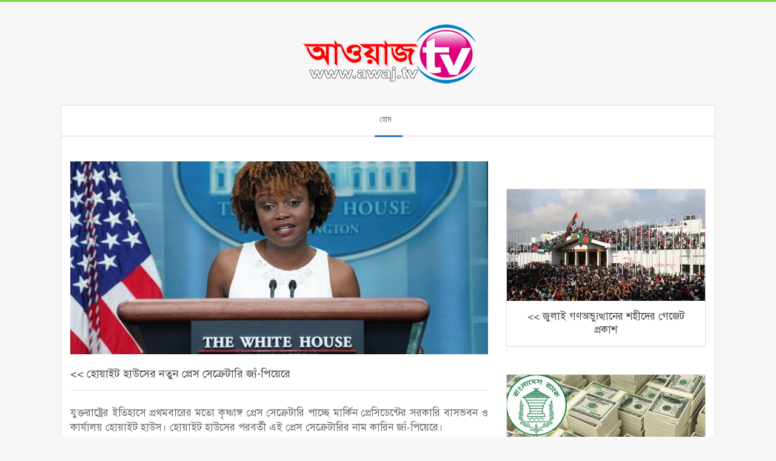

--- FILE ---
content_type: text/html; charset=UTF-8
request_url: https://awaj.tv/international/4963/
body_size: 16048
content:
<!DOCTYPE html>
<html lang="en-US" class="no-js">

<head>
<meta charset="UTF-8" />
<style>
#wpadminbar #wp-admin-bar-wccp_free_top_button .ab-icon:before {
	content: "\f160";
	color: #02CA02;
	top: 3px;
}
#wpadminbar #wp-admin-bar-wccp_free_top_button .ab-icon {
	transform: rotate(45deg);
}
</style>
<meta name='robots' content='index, follow, max-image-preview:large, max-snippet:-1, max-video-preview:-1' />
	<style>img:is([sizes="auto" i], [sizes^="auto," i]) { contain-intrinsic-size: 3000px 1500px }</style>
	<meta name="viewport" content="width=device-width, initial-scale=1" />
<meta name="generator" content="EditingMeTV-VMH1 1.9.1" />

	<!-- This site is optimized with the Yoast SEO plugin v24.6 - https://yoast.com/wordpress/plugins/seo/ -->
	<title>&lt;&lt; হোয়াইট হাউসের নতুন প্রেস সেক্রেটারি জ্যঁ-পিয়েরে - Awaj TV &#8211; আওয়াজ টিভি</title>
	<link rel="canonical" href="https://awaj.tv/international/4963/" />
	<meta property="og:locale" content="en_US" />
	<meta property="og:type" content="article" />
	<meta property="og:description" content="যুক্তরাষ্ট্রের ইতিহাসে প্রথমবারের মতো কৃষ্ণাঙ্গ প্রেস সেক্রেটারি পাচ্ছে মার্কিন প্রেসিডেন্টের সরকারি বাসভবন ও কার্যালয় হোয়াইট হাউস। হোয়াইট হাউসের পরবর্তী এই প্রেস সেক্রেটারির নাম কারিন জ্যঁ-পিয়েরে। আগামী সপ্তাহে তিনি বর্তমান প্রেস সেক্রেটারি জেন সাকির স্থলাভিষিক্ত হবেন। শুক্রবার (৬ মে) এক প্রতিবেদনে এই তথ্য জানিয়েছে বার্তাসংস্থা রয়টার্স। প্রতিবেদনে বলা হয়েছে, আগামী ১৩..." />
	<meta property="og:url" content="https://awaj.tv/international/4963/" />
	<meta property="og:site_name" content="Awaj TV - আওয়াজ টিভি" />
	<meta property="article:published_time" content="2022-05-07T02:48:01+00:00" />
	<meta property="og:image" content="https://awaj.tv/wp-content/uploads/2022/05/jean-piere-20220506.jpg" />
	<meta property="og:image:width" content="1200" />
	<meta property="og:image:height" content="625" />
	<meta property="og:image:type" content="image/jpeg" />
	<meta name="author" content="আওয়াজ টিভি" />
	<meta name="twitter:card" content="summary_large_image" />
	<meta name="twitter:label1" content="Written by" />
	<meta name="twitter:data1" content="আওয়াজ টিভি" />
	<script type="application/ld+json" class="yoast-schema-graph">{"@context":"https://schema.org","@graph":[{"@type":"Article","@id":"https://awaj.tv/international/4963/#article","isPartOf":{"@id":"https://awaj.tv/international/4963/"},"author":{"name":"আওয়াজ টিভি","@id":"https://awaj.tv/#/schema/person/b71c05fb2f1dbd99fbfc0c62c79c9d4e"},"headline":"","datePublished":"2022-05-07T02:48:01+00:00","mainEntityOfPage":{"@id":"https://awaj.tv/international/4963/"},"wordCount":0,"publisher":{"@id":"https://awaj.tv/#organization"},"image":{"@id":"https://awaj.tv/international/4963/#primaryimage"},"thumbnailUrl":"https://awaj.tv/wp-content/uploads/2022/05/jean-piere-20220506.jpg","articleSection":["আন্তর্জাতিক","শিরোনাম"],"inLanguage":"en-US"},{"@type":"WebPage","@id":"https://awaj.tv/international/4963/","url":"https://awaj.tv/international/4963/","name":"","isPartOf":{"@id":"https://awaj.tv/#website"},"primaryImageOfPage":{"@id":"https://awaj.tv/international/4963/#primaryimage"},"image":{"@id":"https://awaj.tv/international/4963/#primaryimage"},"thumbnailUrl":"https://awaj.tv/wp-content/uploads/2022/05/jean-piere-20220506.jpg","datePublished":"2022-05-07T02:48:01+00:00","breadcrumb":{"@id":"https://awaj.tv/international/4963/#breadcrumb"},"inLanguage":"en-US","potentialAction":[{"@type":"ReadAction","target":["https://awaj.tv/international/4963/"]}]},{"@type":"ImageObject","inLanguage":"en-US","@id":"https://awaj.tv/international/4963/#primaryimage","url":"https://awaj.tv/wp-content/uploads/2022/05/jean-piere-20220506.jpg","contentUrl":"https://awaj.tv/wp-content/uploads/2022/05/jean-piere-20220506.jpg","width":1200,"height":625},{"@type":"BreadcrumbList","@id":"https://awaj.tv/international/4963/#breadcrumb","itemListElement":[{"@type":"ListItem","position":1,"name":"Home","item":"https://awaj.tv/"},{"@type":"ListItem","position":2,"name":"Post","item":"https://awaj.tv/post/"}]},{"@type":"WebSite","@id":"https://awaj.tv/#website","url":"https://awaj.tv/","name":"Awaj TV - আওয়াজ টিভি","description":"","publisher":{"@id":"https://awaj.tv/#organization"},"potentialAction":[{"@type":"SearchAction","target":{"@type":"EntryPoint","urlTemplate":"https://awaj.tv/?s={search_term_string}"},"query-input":{"@type":"PropertyValueSpecification","valueRequired":true,"valueName":"search_term_string"}}],"inLanguage":"en-US"},{"@type":"Organization","@id":"https://awaj.tv/#organization","name":"Awaj TV","url":"https://awaj.tv/","logo":{"@type":"ImageObject","inLanguage":"en-US","@id":"https://awaj.tv/#/schema/logo/image/","url":"https://awaj.tv/wp-content/uploads/2020/10/awaj-tv-logo.jpg","contentUrl":"https://awaj.tv/wp-content/uploads/2020/10/awaj-tv-logo.jpg","width":435,"height":410,"caption":"Awaj TV"},"image":{"@id":"https://awaj.tv/#/schema/logo/image/"}},{"@type":"Person","@id":"https://awaj.tv/#/schema/person/b71c05fb2f1dbd99fbfc0c62c79c9d4e","name":"আওয়াজ টিভি","image":{"@type":"ImageObject","inLanguage":"en-US","@id":"https://awaj.tv/#/schema/person/image/","url":"https://secure.gravatar.com/avatar/f38272e64d232b80ce63199fadc321e503a246cd0de9aed10f293dc56ef542c3?s=96&d=mm&r=g","contentUrl":"https://secure.gravatar.com/avatar/f38272e64d232b80ce63199fadc321e503a246cd0de9aed10f293dc56ef542c3?s=96&d=mm&r=g","caption":"আওয়াজ টিভি"},"url":"https://awaj.tv/author/awajtvah/"}]}</script>
	<!-- / Yoast SEO plugin. -->


<link rel='dns-prefetch' href='//fonts.googleapis.com' />
<link rel="alternate" type="application/rss+xml" title="Awaj TV - আওয়াজ টিভি &raquo; Feed" href="https://awaj.tv/feed/" />
<link rel="alternate" type="application/rss+xml" title="Awaj TV - আওয়াজ টিভি &raquo; Comments Feed" href="https://awaj.tv/comments/feed/" />
<link rel="pingback" href="https://awaj.tv/xmlrpc.php" />
<link rel="profile" href="https://gmpg.org/xfn/11" />
<script>
window._wpemojiSettings = {"baseUrl":"https:\/\/s.w.org\/images\/core\/emoji\/16.0.1\/72x72\/","ext":".png","svgUrl":"https:\/\/s.w.org\/images\/core\/emoji\/16.0.1\/svg\/","svgExt":".svg","source":{"concatemoji":"https:\/\/awaj.tv\/wp-includes\/js\/wp-emoji-release.min.js?ver=6.8.3"}};
/*! This file is auto-generated */
!function(s,n){var o,i,e;function c(e){try{var t={supportTests:e,timestamp:(new Date).valueOf()};sessionStorage.setItem(o,JSON.stringify(t))}catch(e){}}function p(e,t,n){e.clearRect(0,0,e.canvas.width,e.canvas.height),e.fillText(t,0,0);var t=new Uint32Array(e.getImageData(0,0,e.canvas.width,e.canvas.height).data),a=(e.clearRect(0,0,e.canvas.width,e.canvas.height),e.fillText(n,0,0),new Uint32Array(e.getImageData(0,0,e.canvas.width,e.canvas.height).data));return t.every(function(e,t){return e===a[t]})}function u(e,t){e.clearRect(0,0,e.canvas.width,e.canvas.height),e.fillText(t,0,0);for(var n=e.getImageData(16,16,1,1),a=0;a<n.data.length;a++)if(0!==n.data[a])return!1;return!0}function f(e,t,n,a){switch(t){case"flag":return n(e,"\ud83c\udff3\ufe0f\u200d\u26a7\ufe0f","\ud83c\udff3\ufe0f\u200b\u26a7\ufe0f")?!1:!n(e,"\ud83c\udde8\ud83c\uddf6","\ud83c\udde8\u200b\ud83c\uddf6")&&!n(e,"\ud83c\udff4\udb40\udc67\udb40\udc62\udb40\udc65\udb40\udc6e\udb40\udc67\udb40\udc7f","\ud83c\udff4\u200b\udb40\udc67\u200b\udb40\udc62\u200b\udb40\udc65\u200b\udb40\udc6e\u200b\udb40\udc67\u200b\udb40\udc7f");case"emoji":return!a(e,"\ud83e\udedf")}return!1}function g(e,t,n,a){var r="undefined"!=typeof WorkerGlobalScope&&self instanceof WorkerGlobalScope?new OffscreenCanvas(300,150):s.createElement("canvas"),o=r.getContext("2d",{willReadFrequently:!0}),i=(o.textBaseline="top",o.font="600 32px Arial",{});return e.forEach(function(e){i[e]=t(o,e,n,a)}),i}function t(e){var t=s.createElement("script");t.src=e,t.defer=!0,s.head.appendChild(t)}"undefined"!=typeof Promise&&(o="wpEmojiSettingsSupports",i=["flag","emoji"],n.supports={everything:!0,everythingExceptFlag:!0},e=new Promise(function(e){s.addEventListener("DOMContentLoaded",e,{once:!0})}),new Promise(function(t){var n=function(){try{var e=JSON.parse(sessionStorage.getItem(o));if("object"==typeof e&&"number"==typeof e.timestamp&&(new Date).valueOf()<e.timestamp+604800&&"object"==typeof e.supportTests)return e.supportTests}catch(e){}return null}();if(!n){if("undefined"!=typeof Worker&&"undefined"!=typeof OffscreenCanvas&&"undefined"!=typeof URL&&URL.createObjectURL&&"undefined"!=typeof Blob)try{var e="postMessage("+g.toString()+"("+[JSON.stringify(i),f.toString(),p.toString(),u.toString()].join(",")+"));",a=new Blob([e],{type:"text/javascript"}),r=new Worker(URL.createObjectURL(a),{name:"wpTestEmojiSupports"});return void(r.onmessage=function(e){c(n=e.data),r.terminate(),t(n)})}catch(e){}c(n=g(i,f,p,u))}t(n)}).then(function(e){for(var t in e)n.supports[t]=e[t],n.supports.everything=n.supports.everything&&n.supports[t],"flag"!==t&&(n.supports.everythingExceptFlag=n.supports.everythingExceptFlag&&n.supports[t]);n.supports.everythingExceptFlag=n.supports.everythingExceptFlag&&!n.supports.flag,n.DOMReady=!1,n.readyCallback=function(){n.DOMReady=!0}}).then(function(){return e}).then(function(){var e;n.supports.everything||(n.readyCallback(),(e=n.source||{}).concatemoji?t(e.concatemoji):e.wpemoji&&e.twemoji&&(t(e.twemoji),t(e.wpemoji)))}))}((window,document),window._wpemojiSettings);
</script>
<style id="woo-sctr-frontend-countdown-style" type="text/css">.woo-sctr-shortcode-wrap-wrap.woo-sctr-shortcode-wrap-wrap-salescountdowntimer .woo-sctr-shortcode-countdown-1 .woo-sctr-progress-circle .woo-sctr-value-bar{transition: transform 1s linear;}.woo-sctr-shortcode-wrap-wrap.woo-sctr-shortcode-wrap-wrap-salescountdowntimer .woo-sctr-shortcode-countdown-1{color:#f9c43e;background:#0f0e0e;padding:95px;border-radius:26px;.woo-sctr-shortcode-wrap-wrap.woo-sctr-shortcode-wrap-wrap-salescountdowntimer.woo-sctr-sticky-top{background:#0f0e0e;}}.woo-sctr-shortcode-wrap-wrap.woo-sctr-shortcode-wrap-wrap-salescountdowntimer .woo-sctr-shortcode-countdown-1 .woo-sctr-progress-circle .woo-sctr-value-bar{border-color: #0f0f0f;}.woo-sctr-shortcode-wrap-wrap.woo-sctr-shortcode-wrap-wrap-salescountdowntimer .woo-sctr-shortcode-countdown-1 .woo-sctr-progress-circle .woo-sctr-first50-bar{background-color: #0f0f0f;}.woo-sctr-shortcode-wrap-wrap.woo-sctr-shortcode-wrap-wrap-salescountdowntimer .woo-sctr-shortcode-countdown-1 .woo-sctr-shortcode-countdown-value-container,.woo-sctr-shortcode-wrap-wrap.woo-sctr-shortcode-wrap-wrap-salescountdowntimer .woo-sctr-shortcode-countdown-1 .woo-sctr-shortcode-countdown-value{color:#f9c43e;}.woo-sctr-shortcode-wrap-wrap.woo-sctr-shortcode-wrap-wrap-salescountdowntimer .woo-sctr-shortcode-countdown-1 .woo-sctr-progress-circle:after{background:#0f0e0e;}.woo-sctr-shortcode-wrap-wrap.woo-sctr-shortcode-wrap-wrap-salescountdowntimer .woo-sctr-shortcode-countdown-1 .woo-sctr-progress-circle{font-size: 40px;}.woo-sctr-shortcode-wrap-wrap.woo-sctr-shortcode-wrap-wrap-salescountdowntimer .woo-sctr-shortcode-countdown-1 .woo-sctr-shortcode-countdown-text{color:#f9bd3e;background:#0a0909;font-size:25px;}</style><link rel='stylesheet' id='supsystic-for-all-admin-scs-css' href='https://awaj.tv/wp-content/plugins/coming-soon-by-supsystic/css/supsystic-for-all-admin.css?ver=1.7.13' media='all' />
<style id='wp-emoji-styles-inline-css'>

	img.wp-smiley, img.emoji {
		display: inline !important;
		border: none !important;
		box-shadow: none !important;
		height: 1em !important;
		width: 1em !important;
		margin: 0 0.07em !important;
		vertical-align: -0.1em !important;
		background: none !important;
		padding: 0 !important;
	}
</style>
<link rel='stylesheet' id='wp-block-library-css' href='https://awaj.tv/wp-includes/css/dist/block-library/style.min.css?ver=6.8.3' media='all' />
<style id='classic-theme-styles-inline-css'>
/*! This file is auto-generated */
.wp-block-button__link{color:#fff;background-color:#32373c;border-radius:9999px;box-shadow:none;text-decoration:none;padding:calc(.667em + 2px) calc(1.333em + 2px);font-size:1.125em}.wp-block-file__button{background:#32373c;color:#fff;text-decoration:none}
</style>
<style id='global-styles-inline-css'>
:root{--wp--preset--aspect-ratio--square: 1;--wp--preset--aspect-ratio--4-3: 4/3;--wp--preset--aspect-ratio--3-4: 3/4;--wp--preset--aspect-ratio--3-2: 3/2;--wp--preset--aspect-ratio--2-3: 2/3;--wp--preset--aspect-ratio--16-9: 16/9;--wp--preset--aspect-ratio--9-16: 9/16;--wp--preset--color--black: #000000;--wp--preset--color--cyan-bluish-gray: #abb8c3;--wp--preset--color--white: #ffffff;--wp--preset--color--pale-pink: #f78da7;--wp--preset--color--vivid-red: #cf2e2e;--wp--preset--color--luminous-vivid-orange: #ff6900;--wp--preset--color--luminous-vivid-amber: #fcb900;--wp--preset--color--light-green-cyan: #7bdcb5;--wp--preset--color--vivid-green-cyan: #00d084;--wp--preset--color--pale-cyan-blue: #8ed1fc;--wp--preset--color--vivid-cyan-blue: #0693e3;--wp--preset--color--vivid-purple: #9b51e0;--wp--preset--gradient--vivid-cyan-blue-to-vivid-purple: linear-gradient(135deg,rgba(6,147,227,1) 0%,rgb(155,81,224) 100%);--wp--preset--gradient--light-green-cyan-to-vivid-green-cyan: linear-gradient(135deg,rgb(122,220,180) 0%,rgb(0,208,130) 100%);--wp--preset--gradient--luminous-vivid-amber-to-luminous-vivid-orange: linear-gradient(135deg,rgba(252,185,0,1) 0%,rgba(255,105,0,1) 100%);--wp--preset--gradient--luminous-vivid-orange-to-vivid-red: linear-gradient(135deg,rgba(255,105,0,1) 0%,rgb(207,46,46) 100%);--wp--preset--gradient--very-light-gray-to-cyan-bluish-gray: linear-gradient(135deg,rgb(238,238,238) 0%,rgb(169,184,195) 100%);--wp--preset--gradient--cool-to-warm-spectrum: linear-gradient(135deg,rgb(74,234,220) 0%,rgb(151,120,209) 20%,rgb(207,42,186) 40%,rgb(238,44,130) 60%,rgb(251,105,98) 80%,rgb(254,248,76) 100%);--wp--preset--gradient--blush-light-purple: linear-gradient(135deg,rgb(255,206,236) 0%,rgb(152,150,240) 100%);--wp--preset--gradient--blush-bordeaux: linear-gradient(135deg,rgb(254,205,165) 0%,rgb(254,45,45) 50%,rgb(107,0,62) 100%);--wp--preset--gradient--luminous-dusk: linear-gradient(135deg,rgb(255,203,112) 0%,rgb(199,81,192) 50%,rgb(65,88,208) 100%);--wp--preset--gradient--pale-ocean: linear-gradient(135deg,rgb(255,245,203) 0%,rgb(182,227,212) 50%,rgb(51,167,181) 100%);--wp--preset--gradient--electric-grass: linear-gradient(135deg,rgb(202,248,128) 0%,rgb(113,206,126) 100%);--wp--preset--gradient--midnight: linear-gradient(135deg,rgb(2,3,129) 0%,rgb(40,116,252) 100%);--wp--preset--font-size--small: 13px;--wp--preset--font-size--medium: 20px;--wp--preset--font-size--large: 36px;--wp--preset--font-size--x-large: 42px;--wp--preset--spacing--20: 0.44rem;--wp--preset--spacing--30: 0.67rem;--wp--preset--spacing--40: 1rem;--wp--preset--spacing--50: 1.5rem;--wp--preset--spacing--60: 2.25rem;--wp--preset--spacing--70: 3.38rem;--wp--preset--spacing--80: 5.06rem;--wp--preset--shadow--natural: 6px 6px 9px rgba(0, 0, 0, 0.2);--wp--preset--shadow--deep: 12px 12px 50px rgba(0, 0, 0, 0.4);--wp--preset--shadow--sharp: 6px 6px 0px rgba(0, 0, 0, 0.2);--wp--preset--shadow--outlined: 6px 6px 0px -3px rgba(255, 255, 255, 1), 6px 6px rgba(0, 0, 0, 1);--wp--preset--shadow--crisp: 6px 6px 0px rgba(0, 0, 0, 1);}:where(.is-layout-flex){gap: 0.5em;}:where(.is-layout-grid){gap: 0.5em;}body .is-layout-flex{display: flex;}.is-layout-flex{flex-wrap: wrap;align-items: center;}.is-layout-flex > :is(*, div){margin: 0;}body .is-layout-grid{display: grid;}.is-layout-grid > :is(*, div){margin: 0;}:where(.wp-block-columns.is-layout-flex){gap: 2em;}:where(.wp-block-columns.is-layout-grid){gap: 2em;}:where(.wp-block-post-template.is-layout-flex){gap: 1.25em;}:where(.wp-block-post-template.is-layout-grid){gap: 1.25em;}.has-black-color{color: var(--wp--preset--color--black) !important;}.has-cyan-bluish-gray-color{color: var(--wp--preset--color--cyan-bluish-gray) !important;}.has-white-color{color: var(--wp--preset--color--white) !important;}.has-pale-pink-color{color: var(--wp--preset--color--pale-pink) !important;}.has-vivid-red-color{color: var(--wp--preset--color--vivid-red) !important;}.has-luminous-vivid-orange-color{color: var(--wp--preset--color--luminous-vivid-orange) !important;}.has-luminous-vivid-amber-color{color: var(--wp--preset--color--luminous-vivid-amber) !important;}.has-light-green-cyan-color{color: var(--wp--preset--color--light-green-cyan) !important;}.has-vivid-green-cyan-color{color: var(--wp--preset--color--vivid-green-cyan) !important;}.has-pale-cyan-blue-color{color: var(--wp--preset--color--pale-cyan-blue) !important;}.has-vivid-cyan-blue-color{color: var(--wp--preset--color--vivid-cyan-blue) !important;}.has-vivid-purple-color{color: var(--wp--preset--color--vivid-purple) !important;}.has-black-background-color{background-color: var(--wp--preset--color--black) !important;}.has-cyan-bluish-gray-background-color{background-color: var(--wp--preset--color--cyan-bluish-gray) !important;}.has-white-background-color{background-color: var(--wp--preset--color--white) !important;}.has-pale-pink-background-color{background-color: var(--wp--preset--color--pale-pink) !important;}.has-vivid-red-background-color{background-color: var(--wp--preset--color--vivid-red) !important;}.has-luminous-vivid-orange-background-color{background-color: var(--wp--preset--color--luminous-vivid-orange) !important;}.has-luminous-vivid-amber-background-color{background-color: var(--wp--preset--color--luminous-vivid-amber) !important;}.has-light-green-cyan-background-color{background-color: var(--wp--preset--color--light-green-cyan) !important;}.has-vivid-green-cyan-background-color{background-color: var(--wp--preset--color--vivid-green-cyan) !important;}.has-pale-cyan-blue-background-color{background-color: var(--wp--preset--color--pale-cyan-blue) !important;}.has-vivid-cyan-blue-background-color{background-color: var(--wp--preset--color--vivid-cyan-blue) !important;}.has-vivid-purple-background-color{background-color: var(--wp--preset--color--vivid-purple) !important;}.has-black-border-color{border-color: var(--wp--preset--color--black) !important;}.has-cyan-bluish-gray-border-color{border-color: var(--wp--preset--color--cyan-bluish-gray) !important;}.has-white-border-color{border-color: var(--wp--preset--color--white) !important;}.has-pale-pink-border-color{border-color: var(--wp--preset--color--pale-pink) !important;}.has-vivid-red-border-color{border-color: var(--wp--preset--color--vivid-red) !important;}.has-luminous-vivid-orange-border-color{border-color: var(--wp--preset--color--luminous-vivid-orange) !important;}.has-luminous-vivid-amber-border-color{border-color: var(--wp--preset--color--luminous-vivid-amber) !important;}.has-light-green-cyan-border-color{border-color: var(--wp--preset--color--light-green-cyan) !important;}.has-vivid-green-cyan-border-color{border-color: var(--wp--preset--color--vivid-green-cyan) !important;}.has-pale-cyan-blue-border-color{border-color: var(--wp--preset--color--pale-cyan-blue) !important;}.has-vivid-cyan-blue-border-color{border-color: var(--wp--preset--color--vivid-cyan-blue) !important;}.has-vivid-purple-border-color{border-color: var(--wp--preset--color--vivid-purple) !important;}.has-vivid-cyan-blue-to-vivid-purple-gradient-background{background: var(--wp--preset--gradient--vivid-cyan-blue-to-vivid-purple) !important;}.has-light-green-cyan-to-vivid-green-cyan-gradient-background{background: var(--wp--preset--gradient--light-green-cyan-to-vivid-green-cyan) !important;}.has-luminous-vivid-amber-to-luminous-vivid-orange-gradient-background{background: var(--wp--preset--gradient--luminous-vivid-amber-to-luminous-vivid-orange) !important;}.has-luminous-vivid-orange-to-vivid-red-gradient-background{background: var(--wp--preset--gradient--luminous-vivid-orange-to-vivid-red) !important;}.has-very-light-gray-to-cyan-bluish-gray-gradient-background{background: var(--wp--preset--gradient--very-light-gray-to-cyan-bluish-gray) !important;}.has-cool-to-warm-spectrum-gradient-background{background: var(--wp--preset--gradient--cool-to-warm-spectrum) !important;}.has-blush-light-purple-gradient-background{background: var(--wp--preset--gradient--blush-light-purple) !important;}.has-blush-bordeaux-gradient-background{background: var(--wp--preset--gradient--blush-bordeaux) !important;}.has-luminous-dusk-gradient-background{background: var(--wp--preset--gradient--luminous-dusk) !important;}.has-pale-ocean-gradient-background{background: var(--wp--preset--gradient--pale-ocean) !important;}.has-electric-grass-gradient-background{background: var(--wp--preset--gradient--electric-grass) !important;}.has-midnight-gradient-background{background: var(--wp--preset--gradient--midnight) !important;}.has-small-font-size{font-size: var(--wp--preset--font-size--small) !important;}.has-medium-font-size{font-size: var(--wp--preset--font-size--medium) !important;}.has-large-font-size{font-size: var(--wp--preset--font-size--large) !important;}.has-x-large-font-size{font-size: var(--wp--preset--font-size--x-large) !important;}
:where(.wp-block-post-template.is-layout-flex){gap: 1.25em;}:where(.wp-block-post-template.is-layout-grid){gap: 1.25em;}
:where(.wp-block-columns.is-layout-flex){gap: 2em;}:where(.wp-block-columns.is-layout-grid){gap: 2em;}
:root :where(.wp-block-pullquote){font-size: 1.5em;line-height: 1.6;}
</style>
<link rel='stylesheet' id='pj-news-ticker-css' href='https://awaj.tv/wp-content/plugins/editingme%20n%20t/public/css/pj-news-ticker.css?ver=1.8' media='all' />
<link rel='stylesheet' id='fvp-frontend-css' href='https://awaj.tv/wp-content/plugins/editingmefvp233/styles/frontend.css?ver=2.3.3' media='all' />
<link rel='stylesheet' id='maghoot-google-fonts-css' href='//fonts.googleapis.com/css?family=Roboto%3A400%2C500%2C700%7COpen%2BSans%3A300%2C400%2C400i%2C500%2C600%2C700%2C700i%2C800&#038;subset=latin' media='all' />
<link rel='stylesheet' id='hybrid-gallery-css' href='https://awaj.tv/wp-content/themes/EditingMeTV-VMH1/hybrid/css/gallery.min.css?ver=4.0.0' media='all' />
<link rel='stylesheet' id='font-awesome-css' href='https://awaj.tv/wp-content/themes/EditingMeTV-VMH1/hybrid/extend/css/font-awesome.css?ver=5.0.10' media='all' />
<link rel='stylesheet' id='all-in-one-video-gallery-backward-compatibility-css' href='https://awaj.tv/wp-content/plugins/editingme%20ainvgv241/public/assets/css/backward-compatibility.css?ver=2.4.1' media='all' />
<link rel='stylesheet' id='all-in-one-video-gallery-public-css' href='https://awaj.tv/wp-content/plugins/editingme%20ainvgv241/public/assets/css/public.css?ver=2.4.1' media='all' />
<link rel='stylesheet' id='jquery-lazyloadxt-spinner-css-css' href='//awaj.tv/wp-content/plugins/a3-lazy-load/assets/css/jquery.lazyloadxt.spinner.css?ver=6.8.3' media='all' />
<link rel='stylesheet' id='hybridextend-style-css' href='https://awaj.tv/wp-content/themes/EditingMeTV-VMH1/style.css?ver=1.9.1' media='all' />
<style id='hybridextend-style-inline-css'>
.hgrid {
	max-width: 1080px;
} 
a,.widget .view-all a:hover {
	color: #81d742;
} 
a:hover {
	color: #a1e171;
} 
.accent-typo,.cat-label {
	background: #81d742;
	color: #1e73be;
} 
.cat-typo-1 {
	background: #2279d2;
	color: #ffffff;
	border-color: #2279d2;
} 
.cat-typo-22 {
	background: #1aa331;
	color: #ffffff;
	border-color: #1aa331;
} 
.cat-typo-21 {
	background: #f7b528;
	color: #ffffff;
	border-color: #f7b528;
} 
.cat-typo-10 {
	background: #21bad5;
	color: #ffffff;
	border-color: #21bad5;
} 
.cat-typo-12 {
	background: #ee559d;
	color: #ffffff;
	border-color: #ee559d;
} 
.cat-typo-18 {
	background: #bcba08;
	color: #ffffff;
	border-color: #bcba08;
} 
.cat-typo-8 {
	background: #2279d2;
	color: #ffffff;
	border-color: #2279d2;
} 
.cat-typo-7 {
	background: #1aa331;
	color: #ffffff;
	border-color: #1aa331;
} 
.cat-typo-25 {
	background: #f7b528;
	color: #ffffff;
	border-color: #f7b528;
} 
.cat-typo-16 {
	background: #21bad5;
	color: #ffffff;
	border-color: #21bad5;
} 
.cat-typo-24 {
	background: #ee559d;
	color: #ffffff;
	border-color: #ee559d;
} 
.cat-typo-26 {
	background: #bcba08;
	color: #ffffff;
	border-color: #bcba08;
} 
.cat-typo-11 {
	background: #2279d2;
	color: #ffffff;
	border-color: #2279d2;
} 
.cat-typo-17 {
	background: #1aa331;
	color: #ffffff;
	border-color: #1aa331;
} 
.cat-typo-4 {
	background: #f7b528;
	color: #ffffff;
	border-color: #f7b528;
} 
.cat-typo-20 {
	background: #21bad5;
	color: #ffffff;
	border-color: #21bad5;
} 
.cat-typo-14 {
	background: #ee559d;
	color: #ffffff;
	border-color: #ee559d;
} 
.cat-typo-19 {
	background: #bcba08;
	color: #ffffff;
	border-color: #bcba08;
} 
.cat-typo-23 {
	background: #2279d2;
	color: #ffffff;
	border-color: #2279d2;
} 
.cat-typo-6 {
	background: #1aa331;
	color: #ffffff;
	border-color: #1aa331;
} 
.cat-typo-2 {
	background: #f7b528;
	color: #ffffff;
	border-color: #f7b528;
} 
.cat-typo-3 {
	background: #21bad5;
	color: #ffffff;
	border-color: #21bad5;
} 
.cat-typo-9 {
	background: #ee559d;
	color: #ffffff;
	border-color: #ee559d;
} 
.invert-typo {
	color: #ffffff;
} 
.enforce-typo {
	background: #ffffff;
} 
input[type="submit"], #submit, .button {
	background: #81d742;
	color: #1e73be;
} 
input[type="submit"]:hover, #submit:hover, .button:hover, input[type="submit"]:focus, #submit:focus, .button:focus {
	background: #a1e171;
	color: #1e73be;
} 
h1, h2, h3, h4, h5, h6, .title, .titlefont {
	font-family: "Open Sans", sans-serif;
	text-transform: none;
} 
body {
	background-color: #f7f7f7;
	border-color: #81d742;
} 
#topbar, #main.main, #header-supplementary,.sub-footer {
	background: #ffffff;
} 
#site-title {
	font-family: "Roboto", sans-serif;
	text-transform: uppercase;
} 
.site-logo-with-icon #site-title i {
	font-size: 50px;
} 
.site-logo-mixed-image img {
	max-width: 200px;
} 
.site-title-line b, .site-title-line em, .site-title-line strong {
	color: #81d742;
} 
.menu-items > li.current-menu-item > a, .menu-items > li.current-menu-ancestor > a, .menu-items > li:hover > a,.sf-menu ul li:hover > a, .sf-menu ul li.current-menu-ancestor > a, .sf-menu ul li.current-menu-item > a {
	color: #81d742;
} 
.menu-highlight > li:nth-child(1) {
	color: #2279d2;
	border-color: #2279d2;
} 
.entry-footer .entry-byline {
	color: #81d742;
} 
.more-link {
	border-color: #81d742;
	color: #81d742;
} 
.more-link a {
	background: #81d742;
	color: #1e73be;
} 
.more-link a:hover {
	background: #a1e171;
	color: #1e73be;
} 
.lSSlideOuter .lSPager.lSpg > li:hover a, .lSSlideOuter .lSPager.lSpg > li.active a {
	background-color: #81d742;
} 
.frontpage-area.module-bg-accent {
	background-color: #81d742;
} 
#site-description,.menu-items > li > a,.widget-title,.post-gridunit-title,.sub-footer .widget-title, .footer .widget-title,#content .loop-title {
	text-transform: inherit;
} 
.widget-title > span.accent-typo {
	border-color: #81d742;
} 
.content-block-style3 .content-block-icon {
	background: #ffffff;
} 
.content-block-icon i {
	color: #81d742;
} 
.icon-style-circle, .icon-style-square {
	border-color: #81d742;
} 
.content-block-column .more-link a {
	color: #81d742;
} 
.content-block-column .more-link a:hover {
	color: #1e73be;
} 
#infinite-handle span,.lrm-form a.button, .lrm-form button, .lrm-form button[type=submit], .lrm-form #buddypress input[type=submit], .lrm-form input[type=submit] {
	background: #81d742;
	color: #1e73be;
}
</style>
<link rel='stylesheet' id='__EPYT__style-css' href='https://awaj.tv/wp-content/plugins/youtube-embed-plus/styles/ytprefs.min.css?ver=14.2.1.3' media='all' />
<style id='__EPYT__style-inline-css'>

                .epyt-gallery-thumb {
                        width: 33.333%;
                }
                
</style>
<script src="https://awaj.tv/wp-includes/js/jquery/jquery.min.js?ver=3.7.1" id="jquery-core-js"></script>
<script src="https://awaj.tv/wp-includes/js/jquery/jquery-migrate.min.js?ver=3.4.1" id="jquery-migrate-js"></script>
<script src="https://awaj.tv/wp-content/plugins/editingme%20n%20t/public/js/pj-news-ticker.js?ver=1.8" id="pj-news-ticker-js"></script>
<script src="https://awaj.tv/wp-content/plugins/editingmefvp233/js/jquery.fitvids.min.js?ver=master-2015-08" id="jquery.fitvids-js"></script>
<script id="fvp-frontend-js-extra">
var fvpdata = {"ajaxurl":"https:\/\/awaj.tv\/wp-admin\/admin-ajax.php","nonce":"2298a642f2","fitvids":"1","dynamic":"","overlay":"","opacity":"0.75","color":"b","width":"640"};
</script>
<script src="https://awaj.tv/wp-content/plugins/editingmefvp233/js/frontend.min.js?ver=2.3.3" id="fvp-frontend-js"></script>
<script src="https://awaj.tv/wp-content/themes/EditingMeTV-VMH1/js/modernizr.custom.js?ver=2.8.3" id="maghoot-modernizr-js"></script>
<script id="__ytprefs__-js-extra">
var _EPYT_ = {"ajaxurl":"https:\/\/awaj.tv\/wp-admin\/admin-ajax.php","security":"5acf046dfd","gallery_scrolloffset":"20","eppathtoscripts":"https:\/\/awaj.tv\/wp-content\/plugins\/youtube-embed-plus\/scripts\/","eppath":"https:\/\/awaj.tv\/wp-content\/plugins\/youtube-embed-plus\/","epresponsiveselector":"[\"iframe.__youtube_prefs_widget__\"]","epdovol":"1","version":"14.2.1.3","evselector":"iframe.__youtube_prefs__[src], iframe[src*=\"youtube.com\/embed\/\"], iframe[src*=\"youtube-nocookie.com\/embed\/\"]","ajax_compat":"","maxres_facade":"eager","ytapi_load":"light","pause_others":"","stopMobileBuffer":"1","facade_mode":"","not_live_on_channel":"","vi_active":"","vi_js_posttypes":[]};
</script>
<script src="https://awaj.tv/wp-content/plugins/youtube-embed-plus/scripts/ytprefs.min.js?ver=14.2.1.3" id="__ytprefs__-js"></script>
<link rel="https://api.w.org/" href="https://awaj.tv/wp-json/" /><link rel="alternate" title="JSON" type="application/json" href="https://awaj.tv/wp-json/wp/v2/posts/4963" /><link rel='shortlink' href='https://awaj.tv/?p=4963' />
<link rel="alternate" title="oEmbed (JSON)" type="application/json+oembed" href="https://awaj.tv/wp-json/oembed/1.0/embed?url=https%3A%2F%2Fawaj.tv%2Finternational%2F4963%2F" />
<link rel="alternate" title="oEmbed (XML)" type="text/xml+oembed" href="https://awaj.tv/wp-json/oembed/1.0/embed?url=https%3A%2F%2Fawaj.tv%2Finternational%2F4963%2F&#038;format=xml" />
	<script type="text/javascript">
	    var ajaxurl = 'https://awaj.tv/wp-admin/admin-ajax.php';
	</script>

	<style type="text/css">
		.ajax-calendar{
			position:relative;
		}

		#bddp_ac_widget th {
		background: none repeat scroll 0 0 #2cb2bc;
		color: #FFFFFF;
		font-weight: normal;
		padding: 5px 1px;
		text-align: center;
		 font-size: 16px;
		}
		#bddp_ac_widget {
			padding: 5px;
		}
		
		#bddp_ac_widget td {
			border: 1px solid #CCCCCC;
			text-align: center;
		}
		
		#my-calendar a {
			background: none repeat scroll 0 0 #008000;
			color: #FFFFFF;
			display: block;
			padding: 6px 0;
			width: 100% !important;
		}
		#my-calendar{
			width:100%;
		}
		
		
		#my_calender span {
			display: block;
			padding: 6px 0;
			width: 100% !important;
		}
		
		#today a,#today span {
			   background: none repeat scroll 0 0 #2cb2bc !important;
			color: #FFFFFF;
		}
		#bddp_ac_widget #my_year {
			float: right;
		}
		.select_ca #my_month {
			float: left;
		}

	</style>
	<link href="https://awaj.tv/wp-content/plugins/bangla-web-fonts/solaiman-lipi/font.css" rel="stylesheet">		<style>
			body, article, h1, h2, h3, h4, h5, h6, textarea, input, select, .topbar, .main-menu, .breadcrumb, .copyrights-area, form span.required {
				font-family: 'SolaimanLipi', Arial, sans-serif !important;
			}
		</style>
	<script id="wpcp_disable_selection" type="text/javascript">
var image_save_msg='You are not allowed to save images!';
	var no_menu_msg='Context Menu disabled!';
	var smessage = "Content is protected !!";

function disableEnterKey(e)
{
	var elemtype = e.target.tagName;
	
	elemtype = elemtype.toUpperCase();
	
	if (elemtype == "TEXT" || elemtype == "TEXTAREA" || elemtype == "INPUT" || elemtype == "PASSWORD" || elemtype == "SELECT" || elemtype == "OPTION" || elemtype == "EMBED")
	{
		elemtype = 'TEXT';
	}
	
	if (e.ctrlKey){
     var key;
     if(window.event)
          key = window.event.keyCode;     //IE
     else
          key = e.which;     //firefox (97)
    //if (key != 17) alert(key);
     if (elemtype!= 'TEXT' && (key == 97 || key == 65 || key == 67 || key == 99 || key == 88 || key == 120 || key == 26 || key == 85  || key == 86 || key == 83 || key == 43 || key == 73))
     {
		if(wccp_free_iscontenteditable(e)) return true;
		show_wpcp_message('You are not allowed to copy content or view source');
		return false;
     }else
     	return true;
     }
}


/*For contenteditable tags*/
function wccp_free_iscontenteditable(e)
{
	var e = e || window.event; // also there is no e.target property in IE. instead IE uses window.event.srcElement
  	
	var target = e.target || e.srcElement;

	var elemtype = e.target.nodeName;
	
	elemtype = elemtype.toUpperCase();
	
	var iscontenteditable = "false";
		
	if(typeof target.getAttribute!="undefined" ) iscontenteditable = target.getAttribute("contenteditable"); // Return true or false as string
	
	var iscontenteditable2 = false;
	
	if(typeof target.isContentEditable!="undefined" ) iscontenteditable2 = target.isContentEditable; // Return true or false as boolean

	if(target.parentElement.isContentEditable) iscontenteditable2 = true;
	
	if (iscontenteditable == "true" || iscontenteditable2 == true)
	{
		if(typeof target.style!="undefined" ) target.style.cursor = "text";
		
		return true;
	}
}

////////////////////////////////////
function disable_copy(e)
{	
	var e = e || window.event; // also there is no e.target property in IE. instead IE uses window.event.srcElement
	
	var elemtype = e.target.tagName;
	
	elemtype = elemtype.toUpperCase();
	
	if (elemtype == "TEXT" || elemtype == "TEXTAREA" || elemtype == "INPUT" || elemtype == "PASSWORD" || elemtype == "SELECT" || elemtype == "OPTION" || elemtype == "EMBED")
	{
		elemtype = 'TEXT';
	}
	
	if(wccp_free_iscontenteditable(e)) return true;
	
	var isSafari = /Safari/.test(navigator.userAgent) && /Apple Computer/.test(navigator.vendor);
	
	var checker_IMG = '';
	if (elemtype == "IMG" && checker_IMG == 'checked' && e.detail >= 2) {show_wpcp_message(alertMsg_IMG);return false;}
	if (elemtype != "TEXT")
	{
		if (smessage !== "" && e.detail == 2)
			show_wpcp_message(smessage);
		
		if (isSafari)
			return true;
		else
			return false;
	}	
}

//////////////////////////////////////////
function disable_copy_ie()
{
	var e = e || window.event;
	var elemtype = window.event.srcElement.nodeName;
	elemtype = elemtype.toUpperCase();
	if(wccp_free_iscontenteditable(e)) return true;
	if (elemtype == "IMG") {show_wpcp_message(alertMsg_IMG);return false;}
	if (elemtype != "TEXT" && elemtype != "TEXTAREA" && elemtype != "INPUT" && elemtype != "PASSWORD" && elemtype != "SELECT" && elemtype != "OPTION" && elemtype != "EMBED")
	{
		return false;
	}
}	
function reEnable()
{
	return true;
}
document.onkeydown = disableEnterKey;
document.onselectstart = disable_copy_ie;
if(navigator.userAgent.indexOf('MSIE')==-1)
{
	document.onmousedown = disable_copy;
	document.onclick = reEnable;
}
function disableSelection(target)
{
    //For IE This code will work
    if (typeof target.onselectstart!="undefined")
    target.onselectstart = disable_copy_ie;
    
    //For Firefox This code will work
    else if (typeof target.style.MozUserSelect!="undefined")
    {target.style.MozUserSelect="none";}
    
    //All other  (ie: Opera) This code will work
    else
    target.onmousedown=function(){return false}
    target.style.cursor = "default";
}
//Calling the JS function directly just after body load
window.onload = function(){disableSelection(document.body);};

//////////////////special for safari Start////////////////
var onlongtouch;
var timer;
var touchduration = 1000; //length of time we want the user to touch before we do something

var elemtype = "";
function touchstart(e) {
	var e = e || window.event;
  // also there is no e.target property in IE.
  // instead IE uses window.event.srcElement
  	var target = e.target || e.srcElement;
	
	elemtype = window.event.srcElement.nodeName;
	
	elemtype = elemtype.toUpperCase();
	
	if(!wccp_pro_is_passive()) e.preventDefault();
	if (!timer) {
		timer = setTimeout(onlongtouch, touchduration);
	}
}

function touchend() {
    //stops short touches from firing the event
    if (timer) {
        clearTimeout(timer);
        timer = null;
    }
	onlongtouch();
}

onlongtouch = function(e) { //this will clear the current selection if anything selected
	
	if (elemtype != "TEXT" && elemtype != "TEXTAREA" && elemtype != "INPUT" && elemtype != "PASSWORD" && elemtype != "SELECT" && elemtype != "EMBED" && elemtype != "OPTION")	
	{
		if (window.getSelection) {
			if (window.getSelection().empty) {  // Chrome
			window.getSelection().empty();
			} else if (window.getSelection().removeAllRanges) {  // Firefox
			window.getSelection().removeAllRanges();
			}
		} else if (document.selection) {  // IE?
			document.selection.empty();
		}
		return false;
	}
};

document.addEventListener("DOMContentLoaded", function(event) { 
    window.addEventListener("touchstart", touchstart, false);
    window.addEventListener("touchend", touchend, false);
});

function wccp_pro_is_passive() {

  var cold = false,
  hike = function() {};

  try {
	  const object1 = {};
  var aid = Object.defineProperty(object1, 'passive', {
  get() {cold = true}
  });
  window.addEventListener('test', hike, aid);
  window.removeEventListener('test', hike, aid);
  } catch (e) {}

  return cold;
}
/*special for safari End*/
</script>
<script id="wpcp_disable_Right_Click" type="text/javascript">
document.ondragstart = function() { return false;}
	function nocontext(e) {
	   return false;
	}
	document.oncontextmenu = nocontext;
</script>
<style>
.unselectable
{
-moz-user-select:none;
-webkit-user-select:none;
cursor: default;
}
html
{
-webkit-touch-callout: none;
-webkit-user-select: none;
-khtml-user-select: none;
-moz-user-select: none;
-ms-user-select: none;
user-select: none;
-webkit-tap-highlight-color: rgba(0,0,0,0);
}
</style>
<script id="wpcp_css_disable_selection" type="text/javascript">
var e = document.getElementsByTagName('body')[0];
if(e)
{
	e.setAttribute('unselectable',"on");
}
</script>
		<script>
			document.documentElement.className = document.documentElement.className.replace('no-js', 'js');
		</script>
				<style>
			.no-js img.lazyload {
				display: none;
			}

			figure.wp-block-image img.lazyloading {
				min-width: 150px;
			}

						.lazyload, .lazyloading {
				opacity: 0;
			}

			.lazyloaded {
				opacity: 1;
				transition: opacity 400ms;
				transition-delay: 0ms;
			}

					</style>
		<!-- Analytics by WP Statistics - https://wp-statistics.com -->
		<style id="wp-custom-css">
			p { 
font-size:17px; 
}
.entry-meta .author {
	display: none;
}
.entry-meta > .date:after {
    content: "";
}		</style>
		</head>

<body data-rsssl=1 class="wordpress ltr en en-us parent-theme multisite blog-1 y2026 m01 d27 h02 tuesday logged-out wp-custom-logo singular singular-post singular-post-4963 post-template-default unselectable" dir="ltr" itemscope="itemscope" itemtype="https://schema.org/Blog">

	
	<a href="#main" class="screen-reader-text">Skip to content</a>

	
	<div id="page-wrapper" class=" hgrid site-boxed page-wrapper sitewrap-wide-right sidebarsN sidebars1 maghoot-cf7-style maghoot-mapp-style maghoot-jetpack-style">

		
		<header id="header" class="site-header header-layout-primary-none header-layout-secondary-bottom tablemenu" role="banner" itemscope="itemscope" itemtype="https://schema.org/WPHeader">

			
			<div id="header-primary" class=" header-part header-primary-none">
				<div class="hgrid">
					<div class="table hgrid-span-12">
							<div id="branding" class="site-branding branding table-cell-mid">
		<div id="site-logo" class="site-logo-image">
			<div id="site-logo-image" ><div id="site-title" class="site-title" itemprop="headline"><a href="https://awaj.tv/" class="custom-logo-link" rel="home"><img width="300" height="100" src="https://awaj.tv/wp-content/uploads/2021/07/Awaj-Tv-logo-f2.png" class="custom-logo" alt="Awaj TV &#8211; আওয়াজ টিভি" decoding="async" loading="lazy" /></a></div></div>		</div>
	</div><!-- #branding -->
						</div>
				</div>
			</div>

					<div id="header-supplementary" class=" header-part header-supplementary-bottom header-supplementary-center  menu-side-none">
			<div class="hgrid">
				<div class="hgrid-span-12">
					<div class="menu-nav-box">	<div class="screen-reader-text">Secondary Navigation Menu</div>
	<nav id="menu-secondary" class="menu menu-secondary nav-menu mobilemenu-fixed mobilesubmenu-click" role="navigation" itemscope="itemscope" itemtype="https://schema.org/SiteNavigationElement">
		<div class="menu-toggle"><span class="menu-toggle-text">Menu</span><i class="fas fa-bars"></i></div>

		<ul id="menu-secondary-items" class="menu-items sf-menu menu menu-highlight"><li id="menu-item-1033" class="menu-item menu-item-type-custom menu-item-object-custom menu-item-home menu-item-1033"><a href="https://awaj.tv/"><span class="menu-title">হোম</span></a></li>
</ul>
	</nav><!-- #menu-secondary -->
	</div>				</div>
			</div>
		</div>
		
		</header><!-- #header -->

		
		<div id="main" class=" main">
			

<div class="hgrid main-content-grid">

	
	<main id="content" class="content  hgrid-span-8 has-sidebar layout-wide-right " role="main">

		<div itemprop="image" itemscope itemtype="https://schema.org/ImageObject" class="entry-featured-img-wrap"><meta itemprop="url" content="https://awaj.tv/wp-content/uploads/2022/05/jean-piere-20220506-920x425.jpg"><meta itemprop="width" content="920"><meta itemprop="height" content="425"><img width="920" height="425" src="//awaj.tv/wp-content/plugins/a3-lazy-load/assets/images/lazy_placeholder.gif" data-lazy-type="image" data-src="https://awaj.tv/wp-content/uploads/2022/05/jean-piere-20220506-920x425.jpg" class="lazy lazy-hidden attachment-hoot-wide  entry-content-featured-img wp-post-image" alt="" itemscope="" decoding="async" fetchpriority="high" itemprop="image" /><noscript><img width="920" height="425" src="https://awaj.tv/wp-content/uploads/2022/05/jean-piere-20220506-920x425.jpg" class="attachment-hoot-wide  entry-content-featured-img wp-post-image" alt="" itemscope="" decoding="async" fetchpriority="high" itemprop="image" /></noscript></div>
				<div id="loop-meta" class=" loop-meta-wrap pageheader-bg-default">
					<div class="hgrid">

						<div class=" loop-meta  hgrid-span-12" itemscope="itemscope" itemtype="https://schema.org/WebPageElement">
							<div class="entry-header">

																<h1 class=" loop-title entry-title" itemprop="headline"><< হোয়াইট হাউসের নতুন প্রেস সেক্রেটারি জ্যঁ-পিয়েরে</h1>

								
							</div><!-- .entry-header -->
						</div><!-- .loop-meta -->

					</div>
				</div>

			
			<div id="content-wrap">

				
	<article id="post-4963" class="entry author-awajtvah post-4963 post type-post status-publish format-standard has-post-thumbnail category-international category-news-headlines" itemscope="itemscope" itemtype="https://schema.org/BlogPosting" itemprop="blogPost">

		<div class="entry-content" itemprop="articleBody">

			<div class="entry-the-content">
				<p style="text-align: justify;">যুক্তরাষ্ট্রের ইতিহাসে প্রথমবারের মতো কৃষ্ণাঙ্গ প্রেস সেক্রেটারি পাচ্ছে মার্কিন প্রেসিডেন্টের সরকারি বাসভবন ও কার্যালয় হোয়াইট হাউস। হোয়াইট হাউসের পরবর্তী এই প্রেস সেক্রেটারির নাম কারিন জ্যঁ-পিয়েরে।</p>
<p style="text-align: justify;">আগামী সপ্তাহে তিনি বর্তমান প্রেস সেক্রেটারি জেন সাকির স্থলাভিষিক্ত হবেন। শুক্রবার (৬ মে) এক প্রতিবেদনে এই তথ্য জানিয়েছে বার্তাসংস্থা রয়টার্স।</p>
<p style="text-align: justify;">প্রতিবেদনে বলা হয়েছে, আগামী ১৩ মে চাকরি থেকে বিদায় নেবেন হোয়াইট হাউসের বর্তমান প্রেস সেক্রেটারি জেন সাকি। প্রেসিডেন্ট হিসেবে জো বাইডেন দায়িত্ব নেওয়ার শুরু থেকেই অর্থাৎ ২০২১ সালের জানুয়ারি মাস থেকেই এই পদের দায়িত্ব সামলাচ্ছিলেন তিনি।</p>
<p style="text-align: justify;"><img decoding="async" class="lazy lazy-hidden lg-image aligncenter" src="//awaj.tv/wp-content/plugins/a3-lazy-load/assets/images/lazy_placeholder.gif" data-lazy-type="image" data-src="https://cdn.dhakapost.com/media/imgAll/BG/2022May/karine-jean-piere-1-20220506142948.jpg" alt="" width="1200" height="625" border="0" /><noscript><img decoding="async" class="lg-image aligncenter" src="https://cdn.dhakapost.com/media/imgAll/BG/2022May/karine-jean-piere-1-20220506142948.jpg" alt="" width="1200" height="625" border="0" /></noscript></p>
<p style="text-align: justify;">বাইডেন প্রশাসনের হয়ে দায়িত্বপালনের প্রথম দিকে জেন সাকি বলেছিলেন, তিনি প্রায় এক বছর এই দায়িত্ব পালন করার পরিকল্পনা রয়েছে।</p>
<p style="text-align: justify;"><strong>কে এই কারিন জ্যঁ-পিয়েরে</strong><br />
স্থানীয় সময় বৃহস্পতিবার হোয়াইট হাউসের পরবর্তী প্রেস সেক্রেটারি হিসেবে কারিন জ্যঁ-পিয়েরের নাম ঘোষণা করেন মার্কিন প্রেসিডেন্ট জো বাইডেন। জেন সাকির উত্তরসূরী ৪৪ বছর বয়সী এই নারী মার্কিন প্রশাসনের মুখপাত্র হিসেবে কাজ করতে যাওয়া প্রথম কৃষ্ণাঙ্গ ব্যক্তি। এছাড়া খোলাখুলিভাবে তিনি একজন সমকামী।</p>
<p style="text-align: justify;">রয়টার্স বলছে, প্রেসিডেন্ট জো বাইডেনের মেয়াদের শুরু থেকেই হোয়াইট হাউসের ডেপুটি প্রস সেক্রেটারি হিসেবে দায়িত্বপালন করছেন জ্যঁ-পিয়েরে। এছাড়া বাইডেনের হয়ে ২০২০ সালের প্রেসিডেন্ট নির্বাচনেও কাজ করেছেন তিনি।</p>
<p style="text-align: justify;"><img decoding="async" class="lazy lazy-hidden lg-image aligncenter" src="//awaj.tv/wp-content/plugins/a3-lazy-load/assets/images/lazy_placeholder.gif" data-lazy-type="image" data-src="https://cdn.dhakapost.com/media/imgAll/BG/2022May/karine-20220506143045.jpg" alt="" width="960" height="641" border="0" /><noscript><img decoding="async" class="lg-image aligncenter" src="https://cdn.dhakapost.com/media/imgAll/BG/2022May/karine-20220506143045.jpg" alt="" width="960" height="641" border="0" /></noscript></p>
<p style="text-align: justify;">তারও আগে সাবেক মার্কিন প্রেসিডেন্ট বারাক ওবামার ক্ষমতাকালেও হোয়াইট হাউসে কাজ করেছেন এই নারী। সেসময় মুভঅন.ওআরজি (MoveOn.org) নামের একটি প্রগতিশীল অ্যাডভোকেসি গ্রুপের চীফ পাবলিক অ্যাফেয়ার্স অফিসার হিসেবে দায়িত্বপালন করেন জ্যঁ-পিয়েরে।</p>
<p style="text-align: justify;">এক বিবৃতিতে প্রেসিডেন্ট বাইডেন বলেছেন, ‘কারিন যে কেবল অভিজ্ঞ তাই-ই নয়, কঠিন এই কাজের জন্য প্রয়োজন প্রতিভা ও একাগ্রতা। বাইডেন-হ্যারিস প্রশাসনের পক্ষে মার্কিন জনগণের হয়ে তিনি যোগাযোগর কাজ অব্যাহত রাখবেন।’</p>
<p style="text-align: justify;"><img loading="lazy" decoding="async" class="lazy lazy-hidden lg-image aligncenter" src="//awaj.tv/wp-content/plugins/a3-lazy-load/assets/images/lazy_placeholder.gif" data-lazy-type="image" data-src="https://cdn.dhakapost.com/media/imgAll/BG/2022May/karine-jean-piere-2-20220506143106.jpg" alt="" width="1200" height="625" border="0" /><noscript><img loading="lazy" decoding="async" class="lg-image aligncenter" src="https://cdn.dhakapost.com/media/imgAll/BG/2022May/karine-jean-piere-2-20220506143106.jpg" alt="" width="1200" height="625" border="0" /></noscript></p>
<p style="text-align: justify;">এদিকে জ্যঁ-পিয়েরের এই নিয়োগ নিয়ে টুইট করেছেন বিদায়ী প্রেস সেক্রেটারি জেন সাকিও। হোয়াইট হাউসে তার উত্তরসূরী হিসেবে কারিনের নিয়োগের সিদ্ধান্তকে স্বাগত জানিয়েছেন তিনি।</p>
			</div>
					</div><!-- .entry-content -->

		<div class="screen-reader-text" itemprop="datePublished" itemtype="https://schema.org/Date">২০২২-০৫-০৭</div>

					<footer class="entry-footer">
				<div class="entry-byline"> <div class="entry-byline-block entry-byline-cats"> <span class="entry-byline-label">In:</span> <a href="https://awaj.tv/category/international/" rel="category tag">আন্তর্জাতিক</a>, <a href="https://awaj.tv/category/news-headlines/" rel="category tag">শিরোনাম</a> </div></div><!-- .entry-byline -->			</footer><!-- .entry-footer -->
			
	</article><!-- .entry -->


			</div><!-- #content-wrap -->

			
	<div class="loop-nav">
		<div class="prev">Previous Post: <a href="https://awaj.tv/national/4960/" rel="prev"><< ঢাকা-ওয়াশিংটনের সুবর্ণজয়ন্তীতে মার্কিন কংগ্রেসের রেজুলেশন</a></div>		<div class="next">Next Post: <a href="https://awaj.tv/national/4969/" rel="next"><< বিদেশের কাছে কান্নাকাটি না করে আমার কাছে আসুন; আমি শুনব : প্রধানমন্ত্রী</a></div>	</div><!-- .loop-nav -->


	</main><!-- #content -->

	
	
	<aside id="sidebar-primary" class="sidebar sidebar-primary hgrid-span-4 layout-wide-right " role="complementary" itemscope="itemscope" itemtype="https://schema.org/WPSideBar">

		<section id="text-3" class="widget widget_text">			<div class="textwidget"></div>
		</section><section id="hoot-posts-blocks-widget-7" class="widget widget_hoot-posts-blocks-widget">
<div class="content-blocks-widget-wrap content-blocks-posts topborder-none bottomborder-none">
	<div class="content-blocks-widget">

		
		<div class="flush-columns">
			<div class="content-block-row">
							<div class="content-block-column hcolumn-1-1 content-block-style2 visual-image">
								<div class="content-block highlight-typo">

																			<div class="content-block-visual content-block-image">
											<a href="https://awaj.tv/national/7491/" class="content-block-link"><div class="entry-featured-img-wrap"><img width="1200" height="675" src="//awaj.tv/wp-content/plugins/a3-lazy-load/assets/images/lazy_placeholder.gif" data-lazy-type="image" data-src="https://awaj.tv/wp-content/uploads/2025/01/july-2024.jpg" class="lazy lazy-hidden attachment-1536x1536  content-block-img wp-post-image" alt="" itemscope="" decoding="async" loading="lazy" srcset="" data-srcset="https://awaj.tv/wp-content/uploads/2025/01/july-2024.jpg 1200w, https://awaj.tv/wp-content/uploads/2025/01/july-2024-300x169.jpg 300w, https://awaj.tv/wp-content/uploads/2025/01/july-2024-1024x576.jpg 1024w, https://awaj.tv/wp-content/uploads/2025/01/july-2024-768x432.jpg 768w, https://awaj.tv/wp-content/uploads/2025/01/july-2024-465x262.jpg 465w, https://awaj.tv/wp-content/uploads/2025/01/july-2024-695x391.jpg 695w" sizes="auto, (max-width: 1200px) 100vw, 1200px" itemprop="image" /><noscript><img width="1200" height="675" src="//awaj.tv/wp-content/plugins/a3-lazy-load/assets/images/lazy_placeholder.gif" data-lazy-type="image" data-src="https://awaj.tv/wp-content/uploads/2025/01/july-2024.jpg" class="lazy lazy-hidden attachment-1536x1536  content-block-img wp-post-image" alt="" itemscope="" decoding="async" loading="lazy" srcset="" data-srcset="https://awaj.tv/wp-content/uploads/2025/01/july-2024.jpg 1200w, https://awaj.tv/wp-content/uploads/2025/01/july-2024-300x169.jpg 300w, https://awaj.tv/wp-content/uploads/2025/01/july-2024-1024x576.jpg 1024w, https://awaj.tv/wp-content/uploads/2025/01/july-2024-768x432.jpg 768w, https://awaj.tv/wp-content/uploads/2025/01/july-2024-465x262.jpg 465w, https://awaj.tv/wp-content/uploads/2025/01/july-2024-695x391.jpg 695w" sizes="auto, (max-width: 1200px) 100vw, 1200px" itemprop="image" /><noscript><img width="1200" height="675" src="https://awaj.tv/wp-content/uploads/2025/01/july-2024.jpg" class="attachment-1536x1536  content-block-img wp-post-image" alt="" itemscope="" decoding="async" loading="lazy" srcset="https://awaj.tv/wp-content/uploads/2025/01/july-2024.jpg 1200w, https://awaj.tv/wp-content/uploads/2025/01/july-2024-300x169.jpg 300w, https://awaj.tv/wp-content/uploads/2025/01/july-2024-1024x576.jpg 1024w, https://awaj.tv/wp-content/uploads/2025/01/july-2024-768x432.jpg 768w, https://awaj.tv/wp-content/uploads/2025/01/july-2024-465x262.jpg 465w, https://awaj.tv/wp-content/uploads/2025/01/july-2024-695x391.jpg 695w" sizes="auto, (max-width: 1200px) 100vw, 1200px" itemprop="image" /></noscript></noscript></div></a>										</div>
									
									<div class="content-block-content content-block-content-hasimage">
										<h4 class="content-block-title"><a href="https://awaj.tv/national/7491/" class="content-block-link"><< জুলাই গণঅভ্যুত্থানের শহীদের গেজেট প্রকাশ</a></h4>
																													</div>

								</div>
															</div></div><div class="content-block-row">
							<div class="content-block-column hcolumn-1-1 content-block-style2 visual-image">
								<div class="content-block highlight-typo">

																			<div class="content-block-visual content-block-image">
											<a href="https://awaj.tv/national/7487/" class="content-block-link"><div class="entry-featured-img-wrap"><img width="1200" height="625" src="//awaj.tv/wp-content/plugins/a3-lazy-load/assets/images/lazy_placeholder.gif" data-lazy-type="image" data-src="https://awaj.tv/wp-content/uploads/2022/08/doller-2022.jpg" class="lazy lazy-hidden attachment-1536x1536  content-block-img wp-post-image" alt="" itemscope="" decoding="async" loading="lazy" srcset="" data-srcset="https://awaj.tv/wp-content/uploads/2022/08/doller-2022.jpg 1200w, https://awaj.tv/wp-content/uploads/2022/08/doller-2022-300x156.jpg 300w, https://awaj.tv/wp-content/uploads/2022/08/doller-2022-1024x533.jpg 1024w, https://awaj.tv/wp-content/uploads/2022/08/doller-2022-768x400.jpg 768w, https://awaj.tv/wp-content/uploads/2022/08/doller-2022-465x242.jpg 465w, https://awaj.tv/wp-content/uploads/2022/08/doller-2022-695x362.jpg 695w" sizes="auto, (max-width: 1200px) 100vw, 1200px" itemprop="image" /><noscript><img width="1200" height="625" src="//awaj.tv/wp-content/plugins/a3-lazy-load/assets/images/lazy_placeholder.gif" data-lazy-type="image" data-src="https://awaj.tv/wp-content/uploads/2022/08/doller-2022.jpg" class="lazy lazy-hidden attachment-1536x1536  content-block-img wp-post-image" alt="" itemscope="" decoding="async" loading="lazy" srcset="" data-srcset="https://awaj.tv/wp-content/uploads/2022/08/doller-2022.jpg 1200w, https://awaj.tv/wp-content/uploads/2022/08/doller-2022-300x156.jpg 300w, https://awaj.tv/wp-content/uploads/2022/08/doller-2022-1024x533.jpg 1024w, https://awaj.tv/wp-content/uploads/2022/08/doller-2022-768x400.jpg 768w, https://awaj.tv/wp-content/uploads/2022/08/doller-2022-465x242.jpg 465w, https://awaj.tv/wp-content/uploads/2022/08/doller-2022-695x362.jpg 695w" sizes="auto, (max-width: 1200px) 100vw, 1200px" itemprop="image" /><noscript><img width="1200" height="625" src="https://awaj.tv/wp-content/uploads/2022/08/doller-2022.jpg" class="attachment-1536x1536  content-block-img wp-post-image" alt="" itemscope="" decoding="async" loading="lazy" srcset="https://awaj.tv/wp-content/uploads/2022/08/doller-2022.jpg 1200w, https://awaj.tv/wp-content/uploads/2022/08/doller-2022-300x156.jpg 300w, https://awaj.tv/wp-content/uploads/2022/08/doller-2022-1024x533.jpg 1024w, https://awaj.tv/wp-content/uploads/2022/08/doller-2022-768x400.jpg 768w, https://awaj.tv/wp-content/uploads/2022/08/doller-2022-465x242.jpg 465w, https://awaj.tv/wp-content/uploads/2022/08/doller-2022-695x362.jpg 695w" sizes="auto, (max-width: 1200px) 100vw, 1200px" itemprop="image" /></noscript></noscript></div></a>										</div>
									
									<div class="content-block-content content-block-content-hasimage">
										<h4 class="content-block-title"><a href="https://awaj.tv/national/7487/" class="content-block-link"><< দেশের ইতিহাসে সর্বোচ্চ প্রবাসী আয়ের রেকর্ড</a></h4>
																													</div>

								</div>
															</div></div><div class="content-block-row">
							<div class="content-block-column hcolumn-1-1 content-block-style2 visual-image">
								<div class="content-block highlight-typo">

																			<div class="content-block-visual content-block-image">
											<a href="https://awaj.tv/national/7484/" class="content-block-link"><div class="entry-featured-img-wrap"><img width="748" height="416" src="//awaj.tv/wp-content/plugins/a3-lazy-load/assets/images/lazy_placeholder.gif" data-lazy-type="image" data-src="https://awaj.tv/wp-content/uploads/2024/12/ispr-army.jpg" class="lazy lazy-hidden attachment-1536x1536  content-block-img wp-post-image" alt="" itemscope="" decoding="async" loading="lazy" srcset="" data-srcset="https://awaj.tv/wp-content/uploads/2024/12/ispr-army.jpg 748w, https://awaj.tv/wp-content/uploads/2024/12/ispr-army-300x167.jpg 300w, https://awaj.tv/wp-content/uploads/2024/12/ispr-army-465x259.jpg 465w, https://awaj.tv/wp-content/uploads/2024/12/ispr-army-695x387.jpg 695w" sizes="auto, (max-width: 748px) 100vw, 748px" itemprop="image" /><noscript><img width="748" height="416" src="//awaj.tv/wp-content/plugins/a3-lazy-load/assets/images/lazy_placeholder.gif" data-lazy-type="image" data-src="https://awaj.tv/wp-content/uploads/2024/12/ispr-army.jpg" class="lazy lazy-hidden attachment-1536x1536  content-block-img wp-post-image" alt="" itemscope="" decoding="async" loading="lazy" srcset="" data-srcset="https://awaj.tv/wp-content/uploads/2024/12/ispr-army.jpg 748w, https://awaj.tv/wp-content/uploads/2024/12/ispr-army-300x167.jpg 300w, https://awaj.tv/wp-content/uploads/2024/12/ispr-army-465x259.jpg 465w, https://awaj.tv/wp-content/uploads/2024/12/ispr-army-695x387.jpg 695w" sizes="auto, (max-width: 748px) 100vw, 748px" itemprop="image" /><noscript><img width="748" height="416" src="https://awaj.tv/wp-content/uploads/2024/12/ispr-army.jpg" class="attachment-1536x1536  content-block-img wp-post-image" alt="" itemscope="" decoding="async" loading="lazy" srcset="https://awaj.tv/wp-content/uploads/2024/12/ispr-army.jpg 748w, https://awaj.tv/wp-content/uploads/2024/12/ispr-army-300x167.jpg 300w, https://awaj.tv/wp-content/uploads/2024/12/ispr-army-465x259.jpg 465w, https://awaj.tv/wp-content/uploads/2024/12/ispr-army-695x387.jpg 695w" sizes="auto, (max-width: 748px) 100vw, 748px" itemprop="image" /></noscript></noscript></div></a>										</div>
									
									<div class="content-block-content content-block-content-hasimage">
										<h4 class="content-block-title"><a href="https://awaj.tv/national/7484/" class="content-block-link"><< সেনাবাহিনীকে জড়িয়ে গুজব, প্রতিবাদ জানাল আইএসপিআর</a></h4>
																													</div>

								</div>
															</div></div><div class="content-block-row">
							<div class="content-block-column hcolumn-1-1 content-block-style2 visual-image">
								<div class="content-block highlight-typo">

																			<div class="content-block-visual content-block-image">
											<a href="https://awaj.tv/national/7481/" class="content-block-link"><div class="entry-featured-img-wrap"><img width="1000" height="563" src="//awaj.tv/wp-content/plugins/a3-lazy-load/assets/images/lazy_placeholder.gif" data-lazy-type="image" data-src="https://awaj.tv/wp-content/uploads/2024/12/ajhari-20241228.jpg" class="lazy lazy-hidden attachment-1536x1536  content-block-img wp-post-image" alt="" itemscope="" decoding="async" loading="lazy" srcset="" data-srcset="https://awaj.tv/wp-content/uploads/2024/12/ajhari-20241228.jpg 1000w, https://awaj.tv/wp-content/uploads/2024/12/ajhari-20241228-300x169.jpg 300w, https://awaj.tv/wp-content/uploads/2024/12/ajhari-20241228-768x432.jpg 768w, https://awaj.tv/wp-content/uploads/2024/12/ajhari-20241228-465x262.jpg 465w, https://awaj.tv/wp-content/uploads/2024/12/ajhari-20241228-695x391.jpg 695w" sizes="auto, (max-width: 1000px) 100vw, 1000px" itemprop="image" /><noscript><img width="1000" height="563" src="//awaj.tv/wp-content/plugins/a3-lazy-load/assets/images/lazy_placeholder.gif" data-lazy-type="image" data-src="https://awaj.tv/wp-content/uploads/2024/12/ajhari-20241228.jpg" class="lazy lazy-hidden attachment-1536x1536  content-block-img wp-post-image" alt="" itemscope="" decoding="async" loading="lazy" srcset="" data-srcset="https://awaj.tv/wp-content/uploads/2024/12/ajhari-20241228.jpg 1000w, https://awaj.tv/wp-content/uploads/2024/12/ajhari-20241228-300x169.jpg 300w, https://awaj.tv/wp-content/uploads/2024/12/ajhari-20241228-768x432.jpg 768w, https://awaj.tv/wp-content/uploads/2024/12/ajhari-20241228-465x262.jpg 465w, https://awaj.tv/wp-content/uploads/2024/12/ajhari-20241228-695x391.jpg 695w" sizes="auto, (max-width: 1000px) 100vw, 1000px" itemprop="image" /><noscript><img width="1000" height="563" src="https://awaj.tv/wp-content/uploads/2024/12/ajhari-20241228.jpg" class="attachment-1536x1536  content-block-img wp-post-image" alt="" itemscope="" decoding="async" loading="lazy" srcset="https://awaj.tv/wp-content/uploads/2024/12/ajhari-20241228.jpg 1000w, https://awaj.tv/wp-content/uploads/2024/12/ajhari-20241228-300x169.jpg 300w, https://awaj.tv/wp-content/uploads/2024/12/ajhari-20241228-768x432.jpg 768w, https://awaj.tv/wp-content/uploads/2024/12/ajhari-20241228-465x262.jpg 465w, https://awaj.tv/wp-content/uploads/2024/12/ajhari-20241228-695x391.jpg 695w" sizes="auto, (max-width: 1000px) 100vw, 1000px" itemprop="image" /></noscript></noscript></div></a>										</div>
									
									<div class="content-block-content content-block-content-hasimage">
										<h4 class="content-block-title"><a href="https://awaj.tv/national/7481/" class="content-block-link"><< জাতীয় ঐক্যের আহ্বান জানালেন মিজানুর রহমান আজহারী</a></h4>
																													</div>

								</div>
															</div></div><div class="content-block-row">
							<div class="content-block-column hcolumn-1-1 content-block-style2 visual-image">
								<div class="content-block highlight-typo">

																			<div class="content-block-visual content-block-image">
											<a href="https://awaj.tv/national/7478/" class="content-block-link"><div class="entry-featured-img-wrap"><img width="1000" height="560" src="//awaj.tv/wp-content/plugins/a3-lazy-load/assets/images/lazy_placeholder.gif" data-lazy-type="image" data-src="https://awaj.tv/wp-content/uploads/2024/11/dollar-24.jpg" class="lazy lazy-hidden attachment-1536x1536  content-block-img wp-post-image" alt="" itemscope="" decoding="async" loading="lazy" srcset="" data-srcset="https://awaj.tv/wp-content/uploads/2024/11/dollar-24.jpg 1000w, https://awaj.tv/wp-content/uploads/2024/11/dollar-24-300x168.jpg 300w, https://awaj.tv/wp-content/uploads/2024/11/dollar-24-768x430.jpg 768w, https://awaj.tv/wp-content/uploads/2024/11/dollar-24-465x260.jpg 465w, https://awaj.tv/wp-content/uploads/2024/11/dollar-24-695x389.jpg 695w" sizes="auto, (max-width: 1000px) 100vw, 1000px" itemprop="image" /><noscript><img width="1000" height="560" src="//awaj.tv/wp-content/plugins/a3-lazy-load/assets/images/lazy_placeholder.gif" data-lazy-type="image" data-src="https://awaj.tv/wp-content/uploads/2024/11/dollar-24.jpg" class="lazy lazy-hidden attachment-1536x1536  content-block-img wp-post-image" alt="" itemscope="" decoding="async" loading="lazy" srcset="" data-srcset="https://awaj.tv/wp-content/uploads/2024/11/dollar-24.jpg 1000w, https://awaj.tv/wp-content/uploads/2024/11/dollar-24-300x168.jpg 300w, https://awaj.tv/wp-content/uploads/2024/11/dollar-24-768x430.jpg 768w, https://awaj.tv/wp-content/uploads/2024/11/dollar-24-465x260.jpg 465w, https://awaj.tv/wp-content/uploads/2024/11/dollar-24-695x389.jpg 695w" sizes="auto, (max-width: 1000px) 100vw, 1000px" itemprop="image" /><noscript><img width="1000" height="560" src="https://awaj.tv/wp-content/uploads/2024/11/dollar-24.jpg" class="attachment-1536x1536  content-block-img wp-post-image" alt="" itemscope="" decoding="async" loading="lazy" srcset="https://awaj.tv/wp-content/uploads/2024/11/dollar-24.jpg 1000w, https://awaj.tv/wp-content/uploads/2024/11/dollar-24-300x168.jpg 300w, https://awaj.tv/wp-content/uploads/2024/11/dollar-24-768x430.jpg 768w, https://awaj.tv/wp-content/uploads/2024/11/dollar-24-465x260.jpg 465w, https://awaj.tv/wp-content/uploads/2024/11/dollar-24-695x389.jpg 695w" sizes="auto, (max-width: 1000px) 100vw, 1000px" itemprop="image" /></noscript></noscript></div></a>										</div>
									
									<div class="content-block-content content-block-content-hasimage">
										<h4 class="content-block-title"><a href="https://awaj.tv/national/7478/" class="content-block-link"><< রিজার্ভ বেড়ে হলো ২০ বিলিয়ন ডলার</a></h4>
																													</div>

								</div>
															</div></div>		</div>

		
	</div>
</div>

</section>
	</aside><!-- #sidebar-primary -->

	

</div><!-- .hgrid -->

		</div><!-- #main -->

		<div id="sub-footer" class="sub-footer  hgrid-stretch inline-nav">
	<div class="hgrid">
		<div class="hgrid-span-12">
			<section id="text-5" class="widget widget_text">			<div class="textwidget"><p><img loading="lazy" decoding="async" class="lazy lazy-hidden alignnone size-full wp-image-90" src="//awaj.tv/wp-content/plugins/a3-lazy-load/assets/images/lazy_placeholder.gif" data-lazy-type="image" data-src="https://awaj.tv/wp-content/uploads/2020/11/CEO-Footer-banner-awaj-tv-3.jpg" alt="" width="1200" height="100" srcset="" data-srcset="https://awaj.tv/wp-content/uploads/2020/11/CEO-Footer-banner-awaj-tv-3.jpg 1200w, https://awaj.tv/wp-content/uploads/2020/11/CEO-Footer-banner-awaj-tv-3-300x25.jpg 300w, https://awaj.tv/wp-content/uploads/2020/11/CEO-Footer-banner-awaj-tv-3-1024x85.jpg 1024w, https://awaj.tv/wp-content/uploads/2020/11/CEO-Footer-banner-awaj-tv-3-768x64.jpg 768w, https://awaj.tv/wp-content/uploads/2020/11/CEO-Footer-banner-awaj-tv-3-465x39.jpg 465w, https://awaj.tv/wp-content/uploads/2020/11/CEO-Footer-banner-awaj-tv-3-695x58.jpg 695w" sizes="auto, (max-width: 1200px) 100vw, 1200px" /><noscript><img loading="lazy" decoding="async" class="alignnone size-full wp-image-90" src="https://awaj.tv/wp-content/uploads/2020/11/CEO-Footer-banner-awaj-tv-3.jpg" alt="" width="1200" height="100" srcset="https://awaj.tv/wp-content/uploads/2020/11/CEO-Footer-banner-awaj-tv-3.jpg 1200w, https://awaj.tv/wp-content/uploads/2020/11/CEO-Footer-banner-awaj-tv-3-300x25.jpg 300w, https://awaj.tv/wp-content/uploads/2020/11/CEO-Footer-banner-awaj-tv-3-1024x85.jpg 1024w, https://awaj.tv/wp-content/uploads/2020/11/CEO-Footer-banner-awaj-tv-3-768x64.jpg 768w, https://awaj.tv/wp-content/uploads/2020/11/CEO-Footer-banner-awaj-tv-3-465x39.jpg 465w, https://awaj.tv/wp-content/uploads/2020/11/CEO-Footer-banner-awaj-tv-3-695x58.jpg 695w" sizes="auto, (max-width: 1200px) 100vw, 1200px" /></noscript></p>
</div>
		</section>		</div>
	</div>
</div>
		
			<div id="post-footer" class="post-footer  hgrid-stretch footer-highlight-typo linkstyle">
		<div class="hgrid">
			<div class="hgrid-span-12">
				<p class="credit small">
					||||||||||||||||||||||||||||||||||||||||||||||||||||||||||||||||||| |||||| Powered by: <a href="https://editingme.com/">EditingMe.com 01715 615 569<a> |||||||||||||||||||||||||||||||||||||||||||||||||||||||||||||||||||||||||||				</p><!-- .credit -->
			</div>
		</div>
	</div>

	</div><!-- #page-wrapper -->

	<script type="speculationrules">
{"prefetch":[{"source":"document","where":{"and":[{"href_matches":"\/*"},{"not":{"href_matches":["\/wp-*.php","\/wp-admin\/*","\/wp-content\/uploads\/*","\/wp-content\/*","\/wp-content\/plugins\/*","\/wp-content\/themes\/EditingMeTV-VMH1\/*","\/*\\?(.+)"]}},{"not":{"selector_matches":"a[rel~=\"nofollow\"]"}},{"not":{"selector_matches":".no-prefetch, .no-prefetch a"}}]},"eagerness":"conservative"}]}
</script>
	<div id="wpcp-error-message" class="msgmsg-box-wpcp hideme"><span>error: </span>Content is protected !!</div>
	<script>
	var timeout_result;
	function show_wpcp_message(smessage)
	{
		if (smessage !== "")
			{
			var smessage_text = '<span>Alert: </span>'+smessage;
			document.getElementById("wpcp-error-message").innerHTML = smessage_text;
			document.getElementById("wpcp-error-message").className = "msgmsg-box-wpcp warning-wpcp showme";
			clearTimeout(timeout_result);
			timeout_result = setTimeout(hide_message, 3000);
			}
	}
	function hide_message()
	{
		document.getElementById("wpcp-error-message").className = "msgmsg-box-wpcp warning-wpcp hideme";
	}
	</script>
		<style>
	@media print {
	body * {display: none !important;}
		body:after {
		content: "You are not allowed to print preview this page, Thank you"; }
	}
	</style>
		<style type="text/css">
	#wpcp-error-message {
	    direction: ltr;
	    text-align: center;
	    transition: opacity 900ms ease 0s;
	    z-index: 99999999;
	}
	.hideme {
    	opacity:0;
    	visibility: hidden;
	}
	.showme {
    	opacity:1;
    	visibility: visible;
	}
	.msgmsg-box-wpcp {
		border:1px solid #f5aca6;
		border-radius: 10px;
		color: #555;
		font-family: Tahoma;
		font-size: 11px;
		margin: 10px;
		padding: 10px 36px;
		position: fixed;
		width: 255px;
		top: 50%;
  		left: 50%;
  		margin-top: -10px;
  		margin-left: -130px;
  		-webkit-box-shadow: 0px 0px 34px 2px rgba(242,191,191,1);
		-moz-box-shadow: 0px 0px 34px 2px rgba(242,191,191,1);
		box-shadow: 0px 0px 34px 2px rgba(242,191,191,1);
	}
	.msgmsg-box-wpcp span {
		font-weight:bold;
		text-transform:uppercase;
	}
		.warning-wpcp {
		background:#ffecec url('https://awaj.tv/wp-content/plugins/wp-content-copy-protector/images/warning.png') no-repeat 10px 50%;
	}
    </style>
<script src="https://awaj.tv/wp-includes/js/hoverIntent.min.js?ver=1.10.2" id="hoverIntent-js"></script>
<script src="https://awaj.tv/wp-content/themes/EditingMeTV-VMH1/js/jquery.superfish.js?ver=1.7.5" id="jquery-superfish-js"></script>
<script src="https://awaj.tv/wp-content/themes/EditingMeTV-VMH1/js/jquery.fitvids.js?ver=1.1" id="jquery-fitvids-js"></script>
<script src="https://awaj.tv/wp-content/themes/EditingMeTV-VMH1/js/jquery.parallax.js?ver=1.4.2" id="jquery-parallax-js"></script>
<script src="https://awaj.tv/wp-content/themes/EditingMeTV-VMH1/js/hoot.theme.js?ver=1.9.1" id="maghoot-js"></script>
<script id="jquery-lazyloadxt-js-extra">
var a3_lazyload_params = {"apply_images":"1","apply_videos":"1"};
</script>
<script src="//awaj.tv/wp-content/plugins/a3-lazy-load/assets/js/jquery.lazyloadxt.extra.min.js?ver=2.7.3" id="jquery-lazyloadxt-js"></script>
<script src="//awaj.tv/wp-content/plugins/a3-lazy-load/assets/js/jquery.lazyloadxt.srcset.min.js?ver=2.7.3" id="jquery-lazyloadxt-srcset-js"></script>
<script id="jquery-lazyloadxt-extend-js-extra">
var a3_lazyload_extend_params = {"edgeY":"0","horizontal_container_classnames":""};
</script>
<script src="//awaj.tv/wp-content/plugins/a3-lazy-load/assets/js/jquery.lazyloadxt.extend.js?ver=2.7.3" id="jquery-lazyloadxt-extend-js"></script>
<script src="https://awaj.tv/wp-content/plugins/youtube-embed-plus/scripts/fitvids.min.js?ver=14.2.1.3" id="__ytprefsfitvids__-js"></script>

<script defer src="https://static.cloudflareinsights.com/beacon.min.js/vcd15cbe7772f49c399c6a5babf22c1241717689176015" integrity="sha512-ZpsOmlRQV6y907TI0dKBHq9Md29nnaEIPlkf84rnaERnq6zvWvPUqr2ft8M1aS28oN72PdrCzSjY4U6VaAw1EQ==" data-cf-beacon='{"version":"2024.11.0","token":"5c333455215445c19400fd1c7177ff3f","r":1,"server_timing":{"name":{"cfCacheStatus":true,"cfEdge":true,"cfExtPri":true,"cfL4":true,"cfOrigin":true,"cfSpeedBrain":true},"location_startswith":null}}' crossorigin="anonymous"></script>
</body>
</html>

<!-- Page supported by LiteSpeed Cache 6.5.4 on 2026-01-27 02:59:33 -->